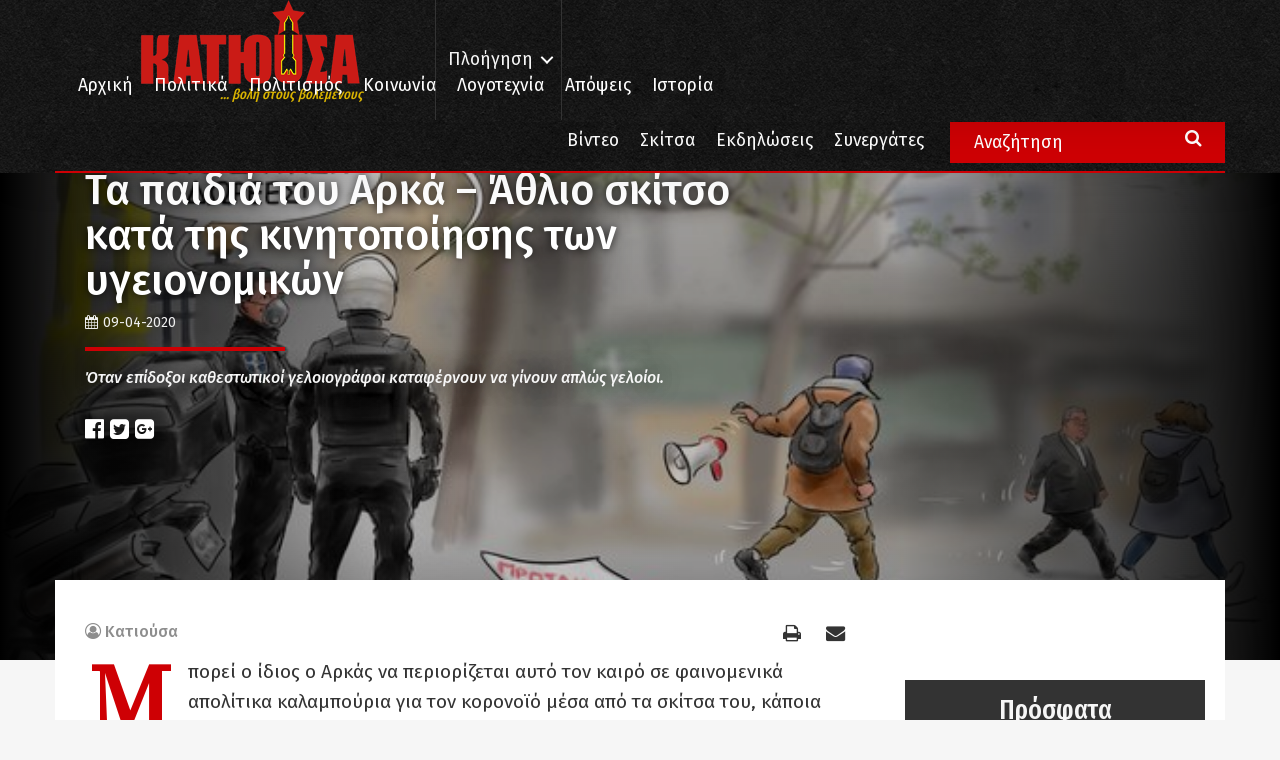

--- FILE ---
content_type: text/html; charset=UTF-8
request_url: https://www.katiousa.gr/skitsa/ta-paidia-tou-arka-athlio-skitso-kata-tis-kinitopoiisis-ton-ygeionomikon/
body_size: 17358
content:
<!DOCTYPE html PUBLIC "-//W3C//DTD XHTML 1.0 Transitional//EN" "http://www.w3.org/TR/xhtml1/DTD/xhtml1-transitional.dtd">
<html xmlns="http://www.w3.org/1999/xhtml">
<head>
    <meta http-equiv="Content-Type" content="text/html; charset=utf-8" />
    <meta name="viewport" content="width=device-width, initial-scale=1.0, user-scalable=no">


    <meta name='robots' content='index, follow, max-image-preview:large, max-snippet:-1, max-video-preview:-1' />

	<!-- This site is optimized with the Yoast SEO plugin v18.6 - https://yoast.com/wordpress/plugins/seo/ -->
	<title>Τα παιδιά του Αρκά - Άθλιο σκίτσο κατά της κινητοποίησης των υγειονομικών - Κατιούσα</title>
	<link rel="canonical" href="https://www.katiousa.gr/skitsa/ta-paidia-tou-arka-athlio-skitso-kata-tis-kinitopoiisis-ton-ygeionomikon/" />
	<meta property="og:locale" content="el_GR" />
	<meta property="og:type" content="article" />
	<meta property="og:title" content="Τα παιδιά του Αρκά - Άθλιο σκίτσο κατά της κινητοποίησης των υγειονομικών - Κατιούσα" />
	<meta property="og:description" content="Όταν επίδοξοι καθεστωτικοί γελοιογράφοι καταφέρνουν να γίνουν απλώς γελοίοι." />
	<meta property="og:url" content="https://www.katiousa.gr/skitsa/ta-paidia-tou-arka-athlio-skitso-kata-tis-kinitopoiisis-ton-ygeionomikon/" />
	<meta property="og:site_name" content="Κατιούσα" />
	<meta property="article:published_time" content="2020-04-09T11:05:56+00:00" />
	<meta property="og:image" content="https://www.katiousa.gr/wp-content/uploads/2020/04/Παπ.jpg" />
	<meta property="og:image:width" content="680" />
	<meta property="og:image:height" content="486" />
	<meta property="og:image:type" content="image/jpeg" />
	<meta name="twitter:card" content="summary" />
	<meta name="twitter:label1" content="Συντάχθηκε από" />
	<meta name="twitter:data1" content="Κατιούσα" />
	<script type="application/ld+json" class="yoast-schema-graph">{"@context":"https://schema.org","@graph":[{"@type":"WebSite","@id":"https://www.katiousa.gr/#website","url":"https://www.katiousa.gr/","name":"Κατιούσα","description":"...βολή στους βολεμένους","potentialAction":[{"@type":"SearchAction","target":{"@type":"EntryPoint","urlTemplate":"https://www.katiousa.gr/?s={search_term_string}"},"query-input":"required name=search_term_string"}],"inLanguage":"el"},{"@type":"ImageObject","@id":"https://www.katiousa.gr/skitsa/ta-paidia-tou-arka-athlio-skitso-kata-tis-kinitopoiisis-ton-ygeionomikon/#primaryimage","inLanguage":"el","url":"https://www.katiousa.gr/wp-content/uploads/2020/04/Παπ.jpg","contentUrl":"https://www.katiousa.gr/wp-content/uploads/2020/04/Παπ.jpg","width":680,"height":486},{"@type":"WebPage","@id":"https://www.katiousa.gr/skitsa/ta-paidia-tou-arka-athlio-skitso-kata-tis-kinitopoiisis-ton-ygeionomikon/#webpage","url":"https://www.katiousa.gr/skitsa/ta-paidia-tou-arka-athlio-skitso-kata-tis-kinitopoiisis-ton-ygeionomikon/","name":"Τα παιδιά του Αρκά - Άθλιο σκίτσο κατά της κινητοποίησης των υγειονομικών - Κατιούσα","isPartOf":{"@id":"https://www.katiousa.gr/#website"},"primaryImageOfPage":{"@id":"https://www.katiousa.gr/skitsa/ta-paidia-tou-arka-athlio-skitso-kata-tis-kinitopoiisis-ton-ygeionomikon/#primaryimage"},"datePublished":"2020-04-09T11:05:56+00:00","dateModified":"2020-04-09T11:05:56+00:00","author":{"@id":"https://www.katiousa.gr/#/schema/person/2cce2d18697f39fbc0dd7c6738f7977c"},"breadcrumb":{"@id":"https://www.katiousa.gr/skitsa/ta-paidia-tou-arka-athlio-skitso-kata-tis-kinitopoiisis-ton-ygeionomikon/#breadcrumb"},"inLanguage":"el","potentialAction":[{"@type":"ReadAction","target":["https://www.katiousa.gr/skitsa/ta-paidia-tou-arka-athlio-skitso-kata-tis-kinitopoiisis-ton-ygeionomikon/"]}]},{"@type":"BreadcrumbList","@id":"https://www.katiousa.gr/skitsa/ta-paidia-tou-arka-athlio-skitso-kata-tis-kinitopoiisis-ton-ygeionomikon/#breadcrumb","itemListElement":[{"@type":"ListItem","position":1,"name":"Home","item":"https://www.katiousa.gr/"},{"@type":"ListItem","position":2,"name":"Τα παιδιά του Αρκά &#8211; Άθλιο σκίτσο κατά της κινητοποίησης των υγειονομικών"}]},{"@type":"Person","@id":"https://www.katiousa.gr/#/schema/person/2cce2d18697f39fbc0dd7c6738f7977c","name":"Κατιούσα","image":{"@type":"ImageObject","@id":"https://www.katiousa.gr/#personlogo","inLanguage":"el","url":"https://secure.gravatar.com/avatar/a4f9446788bc605c386fd18820e4cf72?s=96&d=mm&r=g","contentUrl":"https://secure.gravatar.com/avatar/a4f9446788bc605c386fd18820e4cf72?s=96&d=mm&r=g","caption":"Κατιούσα"},"description":"...βολή στους βολεμένους","url":"https://www.katiousa.gr/author/katiousa/"}]}</script>
	<!-- / Yoast SEO plugin. -->


<link rel='dns-prefetch' href='//fonts.googleapis.com' />
<link rel='dns-prefetch' href='//maxcdn.bootstrapcdn.com' />
<link rel='dns-prefetch' href='//s.w.org' />
<link rel="alternate" type="application/rss+xml" title="Ροή RSS &raquo; Κατιούσα" href="https://www.katiousa.gr/feed/" />
<link rel="alternate" type="application/rss+xml" title="Ροή Σχολίων &raquo; Κατιούσα" href="https://www.katiousa.gr/comments/feed/" />
<link rel="alternate" type="application/rss+xml" title="Ροή Σχολίων Τα παιδιά του Αρκά &#8211; Άθλιο σκίτσο κατά της κινητοποίησης των υγειονομικών &raquo; Κατιούσα" href="https://www.katiousa.gr/skitsa/ta-paidia-tou-arka-athlio-skitso-kata-tis-kinitopoiisis-ton-ygeionomikon/feed/" />
<script type="text/javascript">
window._wpemojiSettings = {"baseUrl":"https:\/\/s.w.org\/images\/core\/emoji\/13.1.0\/72x72\/","ext":".png","svgUrl":"https:\/\/s.w.org\/images\/core\/emoji\/13.1.0\/svg\/","svgExt":".svg","source":{"concatemoji":"https:\/\/www.katiousa.gr\/wp-includes\/js\/wp-emoji-release.min.js?ver=5.9.12"}};
/*! This file is auto-generated */
!function(e,a,t){var n,r,o,i=a.createElement("canvas"),p=i.getContext&&i.getContext("2d");function s(e,t){var a=String.fromCharCode;p.clearRect(0,0,i.width,i.height),p.fillText(a.apply(this,e),0,0);e=i.toDataURL();return p.clearRect(0,0,i.width,i.height),p.fillText(a.apply(this,t),0,0),e===i.toDataURL()}function c(e){var t=a.createElement("script");t.src=e,t.defer=t.type="text/javascript",a.getElementsByTagName("head")[0].appendChild(t)}for(o=Array("flag","emoji"),t.supports={everything:!0,everythingExceptFlag:!0},r=0;r<o.length;r++)t.supports[o[r]]=function(e){if(!p||!p.fillText)return!1;switch(p.textBaseline="top",p.font="600 32px Arial",e){case"flag":return s([127987,65039,8205,9895,65039],[127987,65039,8203,9895,65039])?!1:!s([55356,56826,55356,56819],[55356,56826,8203,55356,56819])&&!s([55356,57332,56128,56423,56128,56418,56128,56421,56128,56430,56128,56423,56128,56447],[55356,57332,8203,56128,56423,8203,56128,56418,8203,56128,56421,8203,56128,56430,8203,56128,56423,8203,56128,56447]);case"emoji":return!s([10084,65039,8205,55357,56613],[10084,65039,8203,55357,56613])}return!1}(o[r]),t.supports.everything=t.supports.everything&&t.supports[o[r]],"flag"!==o[r]&&(t.supports.everythingExceptFlag=t.supports.everythingExceptFlag&&t.supports[o[r]]);t.supports.everythingExceptFlag=t.supports.everythingExceptFlag&&!t.supports.flag,t.DOMReady=!1,t.readyCallback=function(){t.DOMReady=!0},t.supports.everything||(n=function(){t.readyCallback()},a.addEventListener?(a.addEventListener("DOMContentLoaded",n,!1),e.addEventListener("load",n,!1)):(e.attachEvent("onload",n),a.attachEvent("onreadystatechange",function(){"complete"===a.readyState&&t.readyCallback()})),(n=t.source||{}).concatemoji?c(n.concatemoji):n.wpemoji&&n.twemoji&&(c(n.twemoji),c(n.wpemoji)))}(window,document,window._wpemojiSettings);
</script>
<style type="text/css">
img.wp-smiley,
img.emoji {
	display: inline !important;
	border: none !important;
	box-shadow: none !important;
	height: 1em !important;
	width: 1em !important;
	margin: 0 0.07em !important;
	vertical-align: -0.1em !important;
	background: none !important;
	padding: 0 !important;
}
</style>
	<link rel='stylesheet' id='amw-galleria-style-css'  href='https://www.katiousa.gr/wp-content/plugins/galleria/galleria/themes/amw-classic-light/galleria.amw-classic-light.css?ver=1.0.3' type='text/css' media='all' />
<link rel='stylesheet' id='wp-block-library-css'  href='https://www.katiousa.gr/wp-includes/css/dist/block-library/style.min.css?ver=5.9.12' type='text/css' media='all' />
<style id='global-styles-inline-css' type='text/css'>
body{--wp--preset--color--black: #000000;--wp--preset--color--cyan-bluish-gray: #abb8c3;--wp--preset--color--white: #ffffff;--wp--preset--color--pale-pink: #f78da7;--wp--preset--color--vivid-red: #cf2e2e;--wp--preset--color--luminous-vivid-orange: #ff6900;--wp--preset--color--luminous-vivid-amber: #fcb900;--wp--preset--color--light-green-cyan: #7bdcb5;--wp--preset--color--vivid-green-cyan: #00d084;--wp--preset--color--pale-cyan-blue: #8ed1fc;--wp--preset--color--vivid-cyan-blue: #0693e3;--wp--preset--color--vivid-purple: #9b51e0;--wp--preset--gradient--vivid-cyan-blue-to-vivid-purple: linear-gradient(135deg,rgba(6,147,227,1) 0%,rgb(155,81,224) 100%);--wp--preset--gradient--light-green-cyan-to-vivid-green-cyan: linear-gradient(135deg,rgb(122,220,180) 0%,rgb(0,208,130) 100%);--wp--preset--gradient--luminous-vivid-amber-to-luminous-vivid-orange: linear-gradient(135deg,rgba(252,185,0,1) 0%,rgba(255,105,0,1) 100%);--wp--preset--gradient--luminous-vivid-orange-to-vivid-red: linear-gradient(135deg,rgba(255,105,0,1) 0%,rgb(207,46,46) 100%);--wp--preset--gradient--very-light-gray-to-cyan-bluish-gray: linear-gradient(135deg,rgb(238,238,238) 0%,rgb(169,184,195) 100%);--wp--preset--gradient--cool-to-warm-spectrum: linear-gradient(135deg,rgb(74,234,220) 0%,rgb(151,120,209) 20%,rgb(207,42,186) 40%,rgb(238,44,130) 60%,rgb(251,105,98) 80%,rgb(254,248,76) 100%);--wp--preset--gradient--blush-light-purple: linear-gradient(135deg,rgb(255,206,236) 0%,rgb(152,150,240) 100%);--wp--preset--gradient--blush-bordeaux: linear-gradient(135deg,rgb(254,205,165) 0%,rgb(254,45,45) 50%,rgb(107,0,62) 100%);--wp--preset--gradient--luminous-dusk: linear-gradient(135deg,rgb(255,203,112) 0%,rgb(199,81,192) 50%,rgb(65,88,208) 100%);--wp--preset--gradient--pale-ocean: linear-gradient(135deg,rgb(255,245,203) 0%,rgb(182,227,212) 50%,rgb(51,167,181) 100%);--wp--preset--gradient--electric-grass: linear-gradient(135deg,rgb(202,248,128) 0%,rgb(113,206,126) 100%);--wp--preset--gradient--midnight: linear-gradient(135deg,rgb(2,3,129) 0%,rgb(40,116,252) 100%);--wp--preset--duotone--dark-grayscale: url('#wp-duotone-dark-grayscale');--wp--preset--duotone--grayscale: url('#wp-duotone-grayscale');--wp--preset--duotone--purple-yellow: url('#wp-duotone-purple-yellow');--wp--preset--duotone--blue-red: url('#wp-duotone-blue-red');--wp--preset--duotone--midnight: url('#wp-duotone-midnight');--wp--preset--duotone--magenta-yellow: url('#wp-duotone-magenta-yellow');--wp--preset--duotone--purple-green: url('#wp-duotone-purple-green');--wp--preset--duotone--blue-orange: url('#wp-duotone-blue-orange');--wp--preset--font-size--small: 13px;--wp--preset--font-size--medium: 20px;--wp--preset--font-size--large: 36px;--wp--preset--font-size--x-large: 42px;}.has-black-color{color: var(--wp--preset--color--black) !important;}.has-cyan-bluish-gray-color{color: var(--wp--preset--color--cyan-bluish-gray) !important;}.has-white-color{color: var(--wp--preset--color--white) !important;}.has-pale-pink-color{color: var(--wp--preset--color--pale-pink) !important;}.has-vivid-red-color{color: var(--wp--preset--color--vivid-red) !important;}.has-luminous-vivid-orange-color{color: var(--wp--preset--color--luminous-vivid-orange) !important;}.has-luminous-vivid-amber-color{color: var(--wp--preset--color--luminous-vivid-amber) !important;}.has-light-green-cyan-color{color: var(--wp--preset--color--light-green-cyan) !important;}.has-vivid-green-cyan-color{color: var(--wp--preset--color--vivid-green-cyan) !important;}.has-pale-cyan-blue-color{color: var(--wp--preset--color--pale-cyan-blue) !important;}.has-vivid-cyan-blue-color{color: var(--wp--preset--color--vivid-cyan-blue) !important;}.has-vivid-purple-color{color: var(--wp--preset--color--vivid-purple) !important;}.has-black-background-color{background-color: var(--wp--preset--color--black) !important;}.has-cyan-bluish-gray-background-color{background-color: var(--wp--preset--color--cyan-bluish-gray) !important;}.has-white-background-color{background-color: var(--wp--preset--color--white) !important;}.has-pale-pink-background-color{background-color: var(--wp--preset--color--pale-pink) !important;}.has-vivid-red-background-color{background-color: var(--wp--preset--color--vivid-red) !important;}.has-luminous-vivid-orange-background-color{background-color: var(--wp--preset--color--luminous-vivid-orange) !important;}.has-luminous-vivid-amber-background-color{background-color: var(--wp--preset--color--luminous-vivid-amber) !important;}.has-light-green-cyan-background-color{background-color: var(--wp--preset--color--light-green-cyan) !important;}.has-vivid-green-cyan-background-color{background-color: var(--wp--preset--color--vivid-green-cyan) !important;}.has-pale-cyan-blue-background-color{background-color: var(--wp--preset--color--pale-cyan-blue) !important;}.has-vivid-cyan-blue-background-color{background-color: var(--wp--preset--color--vivid-cyan-blue) !important;}.has-vivid-purple-background-color{background-color: var(--wp--preset--color--vivid-purple) !important;}.has-black-border-color{border-color: var(--wp--preset--color--black) !important;}.has-cyan-bluish-gray-border-color{border-color: var(--wp--preset--color--cyan-bluish-gray) !important;}.has-white-border-color{border-color: var(--wp--preset--color--white) !important;}.has-pale-pink-border-color{border-color: var(--wp--preset--color--pale-pink) !important;}.has-vivid-red-border-color{border-color: var(--wp--preset--color--vivid-red) !important;}.has-luminous-vivid-orange-border-color{border-color: var(--wp--preset--color--luminous-vivid-orange) !important;}.has-luminous-vivid-amber-border-color{border-color: var(--wp--preset--color--luminous-vivid-amber) !important;}.has-light-green-cyan-border-color{border-color: var(--wp--preset--color--light-green-cyan) !important;}.has-vivid-green-cyan-border-color{border-color: var(--wp--preset--color--vivid-green-cyan) !important;}.has-pale-cyan-blue-border-color{border-color: var(--wp--preset--color--pale-cyan-blue) !important;}.has-vivid-cyan-blue-border-color{border-color: var(--wp--preset--color--vivid-cyan-blue) !important;}.has-vivid-purple-border-color{border-color: var(--wp--preset--color--vivid-purple) !important;}.has-vivid-cyan-blue-to-vivid-purple-gradient-background{background: var(--wp--preset--gradient--vivid-cyan-blue-to-vivid-purple) !important;}.has-light-green-cyan-to-vivid-green-cyan-gradient-background{background: var(--wp--preset--gradient--light-green-cyan-to-vivid-green-cyan) !important;}.has-luminous-vivid-amber-to-luminous-vivid-orange-gradient-background{background: var(--wp--preset--gradient--luminous-vivid-amber-to-luminous-vivid-orange) !important;}.has-luminous-vivid-orange-to-vivid-red-gradient-background{background: var(--wp--preset--gradient--luminous-vivid-orange-to-vivid-red) !important;}.has-very-light-gray-to-cyan-bluish-gray-gradient-background{background: var(--wp--preset--gradient--very-light-gray-to-cyan-bluish-gray) !important;}.has-cool-to-warm-spectrum-gradient-background{background: var(--wp--preset--gradient--cool-to-warm-spectrum) !important;}.has-blush-light-purple-gradient-background{background: var(--wp--preset--gradient--blush-light-purple) !important;}.has-blush-bordeaux-gradient-background{background: var(--wp--preset--gradient--blush-bordeaux) !important;}.has-luminous-dusk-gradient-background{background: var(--wp--preset--gradient--luminous-dusk) !important;}.has-pale-ocean-gradient-background{background: var(--wp--preset--gradient--pale-ocean) !important;}.has-electric-grass-gradient-background{background: var(--wp--preset--gradient--electric-grass) !important;}.has-midnight-gradient-background{background: var(--wp--preset--gradient--midnight) !important;}.has-small-font-size{font-size: var(--wp--preset--font-size--small) !important;}.has-medium-font-size{font-size: var(--wp--preset--font-size--medium) !important;}.has-large-font-size{font-size: var(--wp--preset--font-size--large) !important;}.has-x-large-font-size{font-size: var(--wp--preset--font-size--x-large) !important;}
</style>
<link rel='stylesheet' id='better-recent-comments-css'  href='https://www.katiousa.gr/wp-content/plugins/katiousa-recent-comments/assets/css/better-recent-comments.min.css?ver=5.9.12' type='text/css' media='all' />
<link rel='stylesheet' id='wordpress-popular-posts-css-css'  href='https://www.katiousa.gr/wp-content/plugins/wordpress-popular-posts/assets/css/wpp.css?ver=5.5.1' type='text/css' media='all' />
<link rel='stylesheet' id='katiousa-bootstrap-css'  href='https://www.katiousa.gr/wp-content/themes/katiousa_theme/css/bootstrap.min.css?ver=02' type='text/css' media='all' />
<link rel='stylesheet' id='katiousa-fonts-css'  href='https://fonts.googleapis.com/css?family=Fira+Sans%3A400%2C500%2C500i%2C700%2C700i%7CGFS+Didot%7CFira+Sans+Extra+Condensed%3A400%2C500%2C700&#038;ver=5.9.12' type='text/css' media='all' />
<link rel='stylesheet' id='katiousa-fontawesome-css'  href='https://maxcdn.bootstrapcdn.com/font-awesome/4.7.0/css/font-awesome.min.css?ver=5.9.12' type='text/css' media='all' />
<link rel='stylesheet' id='katiousa-slick-css'  href='https://www.katiousa.gr/wp-content/themes/katiousa_theme/css/slick.css?ver=5.9.12' type='text/css' media='all' />
<link rel='stylesheet' id='katiousa-slick-theme-css'  href='https://www.katiousa.gr/wp-content/themes/katiousa_theme/css/slick-theme.css?ver=5.9.12' type='text/css' media='all' />
<link rel='stylesheet' id='katiousa-style-css'  href='https://www.katiousa.gr/wp-content/themes/katiousa_theme/css/style.css?ver=02' type='text/css' media='all' />
<link rel='stylesheet' id='katiousa-menu-css'  href='https://www.katiousa.gr/wp-content/themes/katiousa_theme/css/menu.css?ver=02' type='text/css' media='all' />
<script type='text/javascript' src='https://www.katiousa.gr/wp-includes/js/jquery/jquery.min.js?ver=3.6.0' id='jquery-core-js'></script>
<script type='text/javascript' src='https://www.katiousa.gr/wp-includes/js/jquery/jquery-migrate.min.js?ver=3.3.2' id='jquery-migrate-js'></script>
<script type='text/javascript' src='https://www.katiousa.gr/wp-content/plugins/galleria/galleria/galleria-1.2.9.min.js?ver=1.2.9' id='amw-galleria-js'></script>
<script type='text/javascript' src='https://www.katiousa.gr/wp-content/plugins/galleria/galleria/themes/amw-classic-light/galleria.amw-classic-light.js?ver=1.0.3' id='amw-galleria-theme-js'></script>
<script type='application/json' id='wpp-json'>
{"sampling_active":0,"sampling_rate":100,"ajax_url":"https:\/\/www.katiousa.gr\/wp-json\/wordpress-popular-posts\/v1\/popular-posts","api_url":"https:\/\/www.katiousa.gr\/wp-json\/wordpress-popular-posts","ID":135339,"token":"8e3adbf541","lang":0,"debug":1}
</script>
<script type='text/javascript' src='https://www.katiousa.gr/wp-content/plugins/wordpress-popular-posts/assets/js/wpp.min.js?ver=5.5.1' id='wpp-js-js'></script>
<script type='text/javascript' src='https://www.katiousa.gr/wp-content/themes/katiousa_theme/js/modernizr.js' id='katiousa-modernizr-js'></script>
<link rel="https://api.w.org/" href="https://www.katiousa.gr/wp-json/" /><link rel="alternate" type="application/json" href="https://www.katiousa.gr/wp-json/wp/v2/posts/135339" /><link rel="EditURI" type="application/rsd+xml" title="RSD" href="https://www.katiousa.gr/xmlrpc.php?rsd" />
<link rel="wlwmanifest" type="application/wlwmanifest+xml" href="https://www.katiousa.gr/wp-includes/wlwmanifest.xml" /> 
<meta name="generator" content="WordPress 5.9.12" />
<link rel='shortlink' href='https://www.katiousa.gr/?p=135339' />
<link rel="alternate" type="application/json+oembed" href="https://www.katiousa.gr/wp-json/oembed/1.0/embed?url=https%3A%2F%2Fwww.katiousa.gr%2Fskitsa%2Fta-paidia-tou-arka-athlio-skitso-kata-tis-kinitopoiisis-ton-ygeionomikon%2F" />
<link rel="alternate" type="text/xml+oembed" href="https://www.katiousa.gr/wp-json/oembed/1.0/embed?url=https%3A%2F%2Fwww.katiousa.gr%2Fskitsa%2Fta-paidia-tou-arka-athlio-skitso-kata-tis-kinitopoiisis-ton-ygeionomikon%2F&#038;format=xml" />
            <style id="wpp-loading-animation-styles">@-webkit-keyframes bgslide{from{background-position-x:0}to{background-position-x:-200%}}@keyframes bgslide{from{background-position-x:0}to{background-position-x:-200%}}.wpp-widget-placeholder,.wpp-widget-block-placeholder{margin:0 auto;width:60px;height:3px;background:#dd3737;background:linear-gradient(90deg,#dd3737 0%,#571313 10%,#dd3737 100%);background-size:200% auto;border-radius:3px;-webkit-animation:bgslide 1s infinite linear;animation:bgslide 1s infinite linear}</style>
            
    <script>
    // JavaScript Document<script type='text/javascript'>

    var googletag = googletag || {};

    googletag.cmd = googletag.cmd || [];

    (function() {

    var gads = document.createElement('script');

    gads.async = true;

    gads.type = 'text/javascript';

    var useSSL = 'https:' == document.location.protocol;

    gads.src = (useSSL ? 'https:' : 'http:') +

    '//www.googletagservices.com/tag/js/gpt.js';

    var node = document.getElementsByTagName('script')[0];

    node.parentNode.insertBefore(gads, node);

    })();

    </script>

    <script>

    var targetCriteria = "ros,skitsa,ta-paidia-tou-arka-athlio-skitso-kata-ti";

    console.log(targetCriteria);

    googletag.cmd.push(function() {

      googletag.defineSlot('/21703121943/katiousa_300x250A', [[300,250],[300,600]], 'banner_300x250A').addService(googletag.pubads());
      googletag.defineSlot('/21703121943/katiousa_300x250B', [[300,250],[300,600]], 'banner_300x250B').addService(googletag.pubads());
      googletag.defineSlot('/21703121943/katiousa_300x250C', [[300,250],[300,600]], 'banner_300x250C').addService(googletag.pubads());
      googletag.defineSlot('/21703121943/katiousa_728x90A', [[728, 90]], 'banner_728x90Α').addService(googletag.pubads()); 
      googletag.defineSlot('/21703121943/katiousa_billboard', [[970,80],[970,90]], 'banner_billboard').addService(googletag.pubads());

    	// THE TARGET CRITERIA ARRAY
    	googletag.pubads().setTargeting("page", targetCriteria );
    	googletag.pubads().collapseEmptyDivs();
    	googletag.enableServices();

    	googletag.pubads().addEventListener('slotRenderEnded', function(event) {
    		// if(event.slot.getName() === '/18287256/gisland_skin'){
    		// 	if (!event.isEmpty ){
    		// 		var bodyTag = document.body;
    		// 		bodyTag.setAttribute( 'class', bodyTag.className +  ' has-skin' );
    		// 		var skinDiv = document.getElementById('skin_container');
    		// 		skinDiv.style.marginLeft = '-'+(event.size[0]*0.5)+'px';
    		// 	}
    		// }
    	});

    });


    </script>


    <link rel="apple-touch-icon" sizes="57x57" href="https://www.katiousa.gr/wp-content/themes/katiousa_theme/favicon/apple-icon-57x57.png">
    <link rel="apple-touch-icon" sizes="60x60" href="https://www.katiousa.gr/wp-content/themes/katiousa_theme/favicon/apple-icon-60x60.png">
    <link rel="apple-touch-icon" sizes="72x72" href="https://www.katiousa.gr/wp-content/themes/katiousa_theme/favicon/apple-icon-72x72.png">
    <link rel="apple-touch-icon" sizes="76x76" href="https://www.katiousa.gr/wp-content/themes/katiousa_theme/favicon/apple-icon-76x76.png">
    <link rel="apple-touch-icon" sizes="114x114" href="https://www.katiousa.gr/wp-content/themes/katiousa_theme/favicon/apple-icon-114x114.png">
    <link rel="apple-touch-icon" sizes="120x120" href="https://www.katiousa.gr/wp-content/themes/katiousa_theme/favicon/apple-icon-120x120.png">
    <link rel="apple-touch-icon" sizes="144x144" href="https://www.katiousa.gr/wp-content/themes/katiousa_theme/favicon/apple-icon-144x144.png">
    <link rel="apple-touch-icon" sizes="152x152" href="https://www.katiousa.gr/wp-content/themes/katiousa_theme/favicon/apple-icon-152x152.png">
    <link rel="apple-touch-icon" sizes="180x180" href="https://www.katiousa.gr/wp-content/themes/katiousa_theme/favicon/apple-icon-180x180.png">
    <link rel="icon" type="image/png" sizes="192x192"  href="https://www.katiousa.gr/wp-content/themes/katiousa_theme/favicon/android-icon-192x192.png">
    <link rel="icon" type="image/png" sizes="32x32" href="https://www.katiousa.gr/wp-content/themes/katiousa_theme/favicon/favicon-32x32.png">
    <link rel="icon" type="image/png" sizes="96x96" href="https://www.katiousa.gr/wp-content/themes/katiousa_theme/favicon/favicon-96x96.png">
    <link rel="icon" type="image/png" sizes="16x16" href="https://www.katiousa.gr/wp-content/themes/katiousa_theme/favicon/favicon-16x16.png">
    <link rel="manifest" href="https://www.katiousa.gr/wp-content/themes/katiousa_theme/favicon/manifest.json">
    <meta name="msapplication-TileColor" content="#121212">
    <meta name="msapplication-TileImage" content="https://www.katiousa.gr/wp-content/themes/katiousa_theme/favicon/ms-icon-144x144.png">
    <meta name="theme-color" content="#121212">

</head>

<body class="post-template-default single single-post postid-135339 single-format-standard wp-custom-logo">

<script>
    (function(i,s,o,g,r,a,m){i['GoogleAnalyticsObject']=r;i[r]=i[r]||function(){
            (i[r].q=i[r].q||[]).push(arguments)},i[r].l=1*new Date();a=s.createElement(o),
        m=s.getElementsByTagName(o)[0];a.async=1;a.src=g;m.parentNode.insertBefore(a,m)
    })(window,document,'script','https://www.google-analytics.com/analytics.js','ga');

    ga('create', 'UA-98638816-1', 'auto');
    ga('send', 'pageview');

</script>
<div id="fb-root"></div>
<script>(function(d, s, id) {
  var js, fjs = d.getElementsByTagName(s)[0];
  if (d.getElementById(id)) return;
  js = d.createElement(s); js.id = id;
  js.src = 'https://connect.facebook.net/en_US/sdk.js#xfbml=1&version=v2.11&appId=537279286631663';
  fjs.parentNode.insertBefore(js, fjs);
}(document, 'script', 'facebook-jssdk'));</script>


<!-------	HEADER	---------->
<header id="header">

    <div class="steady-header">
        <div class="container">
            <div id="logo" class="header-logo">
                <a href="https://www.katiousa.gr/">
                    <a href="https://www.katiousa.gr/" class="custom-logo-link" rel="home"><img width="225" height="84" src="https://www.katiousa.gr/wp-content/uploads/2017/05/logo2.png" class="custom-logo" alt="Κατιούσα" /></a>                </a>
                <div class="under-logo text-right">
                    ... βολή στους βολεμένους
                </div>
            </div>
            <div class="header-navigation">
                <ul class="main-nav-navigation">
                    <li class="menu-item">
                        <a class="cd-dropdown-trigger" href="#0">Πλοήγηση</a>
                        <a class="cd-dropdown-trigger cd-dropdown-trigger-mobile visible-xs">
                            <i class="fa fa-bars" aria-hidden="true"></i>
                        </a>
                    </li>
                </ul>
            </div>
            <div class="header-menu">
                <div class="visible-lg">
                <div class="menu-header-menu-container"><ul id="menu-header-menu" class="header-menu"><li id="menu-item-2073" class="menu-item menu-item-type-custom menu-item-object-custom menu-item-home menu-item-2073"><a href="https://www.katiousa.gr/">Αρχική</a></li>
<li id="menu-item-1820" class="menu-item menu-item-type-taxonomy menu-item-object-category menu-item-1820"><a href="https://www.katiousa.gr/category/politika/">Πολιτικά</a></li>
<li id="menu-item-1821" class="menu-item menu-item-type-taxonomy menu-item-object-category menu-item-1821"><a href="https://www.katiousa.gr/category/politismos/">Πολιτισμός</a></li>
<li id="menu-item-1818" class="menu-item menu-item-type-taxonomy menu-item-object-category menu-item-1818"><a href="https://www.katiousa.gr/category/koinonia/">Κοινωνία</a></li>
<li id="menu-item-1819" class="menu-item menu-item-type-taxonomy menu-item-object-category menu-item-1819"><a href="https://www.katiousa.gr/category/logotechnia/">Λογοτεχνία</a></li>
<li id="menu-item-2007" class="menu-item menu-item-type-taxonomy menu-item-object-category menu-item-2007"><a href="https://www.katiousa.gr/category/apopseis/">Απόψεις</a></li>
<li id="menu-item-1817" class="menu-item menu-item-type-taxonomy menu-item-object-category menu-item-1817"><a href="https://www.katiousa.gr/category/istoria/">Ιστορία</a></li>
</ul></div>                </div>
            </div>
        </div>
    </div>
    <div class="collapsible-header">
        <div class="container">
            <div class="extra-menu-wrapper">
                <div class="visible-lg">
                    <div class="menu-extra-menu-container"><ul id="menu-extra-menu" class="extra-menu"><li id="menu-item-2246" class="menu-item menu-item-type-taxonomy menu-item-object-section menu-item-2246"><a href="https://www.katiousa.gr/section/video/">Βίντεο</a></li>
<li id="menu-item-1914" class="menu-item menu-item-type-taxonomy menu-item-object-category current-post-ancestor current-menu-parent current-post-parent menu-item-1914"><a href="https://www.katiousa.gr/category/skitsa/">Σκίτσα</a></li>
<li id="menu-item-1913" class="menu-item menu-item-type-taxonomy menu-item-object-category menu-item-1913"><a href="https://www.katiousa.gr/category/ekdiloseis/">Εκδηλώσεις</a></li>
<li id="menu-item-1868" class="menu-item menu-item-type-post_type menu-item-object-page menu-item-1868"><a href="https://www.katiousa.gr/synergates/">Συνεργάτες</a></li>
</ul></div>
            </div>
            </div>
            <div class="main-search-form visible-lg">
                <form role="search" method="get" id="searchform" class="main-search searchform" action="https://www.katiousa.gr">
                    <input name="s" class="main-search-input" type="search" value="Αναζήτηση" onfocus="this.select()" />
                    <i class="fa fa-search" aria-hidden="true"></i>
                </form>
            </div>

        </div>
    </div>
</header>


<!-- SECTION ARTICLE -->
<section class="section section-article category-skitsa">
    <div class="container-fluid">
        <div class="row">
            <article itemscope itemtype="http://schema.org/Article" class="the-article with-featured">
    <div class="article-media">
        <div class="article-image">
            <img width="640" height="457" src="https://www.katiousa.gr/wp-content/uploads/2020/04/Παπ.jpg" class="attachment-large size-large wp-post-image" alt="" itemprop="photo" srcset="https://www.katiousa.gr/wp-content/uploads/2020/04/Παπ.jpg 680w, https://www.katiousa.gr/wp-content/uploads/2020/04/Παπ-300x214.jpg 300w" sizes="(max-width: 640px) 100vw, 640px" />        </div>
    </div>
    <div class="article-body">
        <div class="article-header container">
            <div class="breadcrumbs" typeof="BreadcrumbList" vocab="http://schema.org/">
                <!-- Breadcrumb NavXT 7.0.2 -->
<span property="itemListElement" typeof="ListItem"><a property="item" typeof="WebPage" title="Go to Κατιούσα." href="https://www.katiousa.gr" class="home"><span property="name">Αρχική</span></a><meta property="position" content="1"></span>/<span property="itemListElement" typeof="ListItem"><a property="item" typeof="WebPage" title="Go to the Σκίτσα category archives." href="https://www.katiousa.gr/category/skitsa/" class="taxonomy category"><span property="name">Σκίτσα</span></a><meta property="position" content="2"></span>/<span property="itemListElement" typeof="ListItem"><span property="name">Τα παιδιά του Αρκά &#8211; Άθλιο σκίτσο κατά της κινητοποίησης των υγειονομικών</span><meta property="position" content="3"></span>            </div>
            <div class="col-md-8 clearfix">
                <div class="article-title" itemprop="name">
                    <h1>Τα παιδιά του Αρκά &#8211; Άθλιο σκίτσο κατά της κινητοποίησης των υγειονομικών</h1>                </div>
                <div class="article-date">09-04-2020</div>
                <div class="article-excerpt">
                    <p>Όταν επίδοξοι καθεστωτικοί γελοιογράφοι καταφέρνουν να γίνουν απλώς γελοίοι. </p>
                </div>
                <div class="article-social light-text">
    <a href="https://www.facebook.com/sharer/sharer.php?u=https://www.katiousa.gr/skitsa/ta-paidia-tou-arka-athlio-skitso-kata-tis-kinitopoiisis-ton-ygeionomikon/" target="_blank">
        <i class="fa fa-facebook-official" aria-hidden="true"></i>
    </a>
    <a href="https://twitter.com/share?url=https://www.katiousa.gr/skitsa/ta-paidia-tou-arka-athlio-skitso-kata-tis-kinitopoiisis-ton-ygeionomikon/&text=Τα παιδιά του Αρκά &#8211; Άθλιο σκίτσο κατά της κινητοποίησης των υγειονομικών" target="_blank">
        <i class="fa fa-twitter-square" aria-hidden="true"></i>
    </a>
    <a href="https://plus.google.com/share?url=https://www.katiousa.gr/skitsa/ta-paidia-tou-arka-athlio-skitso-kata-tis-kinitopoiisis-ton-ygeionomikon/" target="_blank">
        <i class="fa fa-google-plus-square" aria-hidden="true"></i>
    </a>
</div>
            </div>
        </div>
        <div class="article-wrapper container"> 
            <div class="section-left">
                <div class="article-container">

                    <div class="article-top row">
    <div class="article-author-sm col-sm-6">
        <i class="fa fa-user-circle-o" aria-hidden="true"></i> <a href="https://www.katiousa.gr/author/katiousa/" title="Άρθρα του/της Κατιούσα" rel="author">Κατιούσα</a>    </div>
    <div class="col-sm-6 article-actions text-right">
        <a href="javascript:window.print()">
            <i class="fa fa-print" aria-hidden="true"></i>
        </a>
        <a href="/cdn-cgi/l/email-protection#[base64]" target="_blank">
            <i class="fa fa-envelope" aria-hidden="true"></i>
        </a>
    </div>

</div>

                    <div class="article-content first-letter">
                        <p>Μπορεί ο ίδιος ο Αρκάς να περιορίζεται αυτό τον καιρό σε φαινομενικά απολίτικα καλαμπούρια για τον κορονοϊό μέσα από τα σκίτσα του, κάποια από τα οποία προπαγανδίζουν ανοιχτά την &#8220;ατομική ευθύνη&#8221;, παρουσιάζοντας τον κορονοϊό να καραδοκεί ότι &#8220;δε θα αντέξουν&#8221; οι άνθρωποι και θα ξεχυθούν στην πρώτη λιακάδα, υπάρχουν άξιοι αντικαταστάτες του στην ανοιχτά κυβερνητική προπαγάνδα που αναπληρώνουν το κενό με το παραπάνω.</p>
<p>Η κινητοποίηση των υγειονομικών προχθές δεν πάτησε τον κάλο μόνο σε κυβέρνηση, που αμόλησε την Ομάδα Αλήθειας σε διαδικτυακές επιθέσεις, ούτε στα ΜΜΕ που οργισμένα εμφανίστηκαν να νουθετούν γιατρούς για το ποια είναι τα ενδεδειγμένα μέτρα προστασίας. Αυτό φαίνεται από το γεγονός πως της αφιέρωσε σκίτσο ο Χρήστος Παπανίκος, με το οποίο κατασυκοφαντεί τους υγειονομικούς, αποθεώνοντας παράλληλα την απαράδεκτη αστυνομική παρέμβαση στον Ευαγγελισμό. Στο σκίτσο εικονίζονται άνδρες της ομάδας Δίας, που ενώ οι διαμαρτυρόμενοι αποχωρούν (ρυπαίνοντας το χώρο με πλακάτ, τρικάκια με σφυροδρέπανα, Ριζοσπάστες και ντουντούκες(!), για να προστεθεί μια &#8220;οικολογική&#8221; και ταυτόχρονα ανοιχτά αντικομμουνιστική νότα στη συκοφαντία), κάνουν διάλογο για το πώς πέτυχε η &#8220;ήσυχη διάλυση της συγκέντρωσης&#8221;, ένας εκ των μπάτσων απαντά &#8220;Τους ζήτησα δωρεές&#8221;. Εδώ όχι απλά οι εργαζόμενοι παρουσιάζονται ως φιλοχρήματοι &#8220;ζήτουλες&#8221;, όχι απλά αποσιωπάται ο πραγματικός σκοπός της κινητοποίησης, δηλαδή η στελέχωση της δημόσιας υγείας με επαρκές προσωπικό και ο εξοπλισμός του με όλα τα απαραίτητα μέτρα προστασίας, όπως και η ενίσχυση των ΜΕΘ, αλλά προβάλλεται η εξωφρενική αντίληψη ότι οι υγειονομικοί, που παίζουν τη ζωή τους κορώνα γράμματα θα έπρεπε να κάνουν &#8220;δωρεές&#8221; από το ήδη χαμηλό εισόδημά τους, προφανώς σε λογική &#8220;όλοι μαζί μπορούμε&#8221;.</p>
<p>Καταλαβαίνουμε βέβαια την αγωνία των εικονιζόμενων ένστολων για &#8220;δωρεές&#8221;, αφού αυτή την περίοδο που είναι κλειστά τα περισσότερα καταστήματα και το σύνολο των νυχτερινών κέντρων, οι δουλειές πρέπει να είναι πολύ πεσμένες.</p>
<blockquote class="twitter-tweet" data-width="550" data-dnt="true">
<p lang="und" dir="ltr"><a href="https://t.co/kWnTu4pwvO">pic.twitter.com/kWnTu4pwvO</a></p>
<p>&mdash; Christos Papanikos (@CPapanikos) <a href="https://twitter.com/CPapanikos/status/1247803667010355200?ref_src=twsrc%5Etfw">April 8, 2020</a></p></blockquote>
<p><script data-cfasync="false" src="/cdn-cgi/scripts/5c5dd728/cloudflare-static/email-decode.min.js"></script><script async src="https://platform.twitter.com/widgets.js" charset="utf-8"></script></p>
                    </div>
					
					<div class="banner_wrapper clearfix" style="width: 100%; text-align: center; display:none">
						<div id="banner_728x90Α" class="dfp_unit" style="margin-bottom: 20px">
							<div class="dfp_container"><script type="text/javascript">
								googletag.cmd.push(function() { googletag.display("banner_728x90Α"); });
							</script></div>
						</div>
					</div>


                    
    <div class="article-tags lg-pag">

    
        <a href="https://www.katiousa.gr/tag/koronoios/" class="post-tag">
            <i class="fa fa-tags" aria-hidden="true"></i> Κορονοϊός</a>

    
        <a href="https://www.katiousa.gr/tag/skitso/" class="post-tag">
            <i class="fa fa-tags" aria-hidden="true"></i> Σκίτσο</a>

    
        <a href="https://www.katiousa.gr/tag/christos-papanikos/" class="post-tag">
            <i class="fa fa-tags" aria-hidden="true"></i> Χρήστος Παπανίκος</a>

    
    </div>

                    <div class="article-social-lg light-text sm-pad">
    <a class="fb" href="https://www.facebook.com/sharer/sharer.php?u=https://www.katiousa.gr/skitsa/ta-paidia-tou-arka-athlio-skitso-kata-tis-kinitopoiisis-ton-ygeionomikon/" target="_blank">
        <i class="fa fa-facebook-official" aria-hidden="true"></i> Facebook
    </a>
    <a class="tw" href="https://twitter.com/share?url=https://www.katiousa.gr/skitsa/ta-paidia-tou-arka-athlio-skitso-kata-tis-kinitopoiisis-ton-ygeionomikon/&text=Τα παιδιά του Αρκά &#8211; Άθλιο σκίτσο κατά της κινητοποίησης των υγειονομικών" target="_blank">
        <i class="fa fa-twitter-square" aria-hidden="true"></i> Twitter
    </a>
    <a class="go" href="https://plus.google.com/share?url=https://www.katiousa.gr/skitsa/ta-paidia-tou-arka-athlio-skitso-kata-tis-kinitopoiisis-ton-ygeionomikon/" target="_blank">
        <i class="fa fa-google-plus-square" aria-hidden="true"></i> Google+
    </a>
    <a class="pr" href="javascript:window.print()">
        <i class="fa fa-print" aria-hidden="true"></i> Εκτύπωση
    </a>
    <a class="ma" href="/cdn-cgi/l/email-protection#[base64]" target="_blank">
        <i class="fa fa-envelope" aria-hidden="true"></i> Στείλτε σε φίλο
    </a>
</div>

                    <div class="sm-pad clearfix"></div>

                    <div class="article-author-extended clearfix" itemscope itemtype="http://schema.org/Person">
    <div class="">
        <div class="table-cell">
            <a href="https://www.katiousa.gr/author/katiousa/">
                <img src="https://www.katiousa.gr/wp-content/uploads/userphoto/6.thumbnail.jpg" alt="Κατιούσα" class="author-image img-circle" width="100" height="100" itemprop="photo" />            </a>
        </div>
        <div class="table-cell">
            <h3 class="author-name" itemprop="name">Κατιούσα</h3>
            
                <p>
                    ...βολή στους βολεμένους                </p>
                <a href="https://www.katiousa.gr/author/katiousa/">Διαβάστε περισσότερα</a>

                                    </div>
    </div>
</div>

                    <div class="md-pad clearfix"></div>

                    <div class="article-comments clearfix">
                        <section class="comment-container">
	<div id="respond" class="comment-respond">
		<h3 id="reply-title" class="comment-reply-title">Κάντε ένα σχόλιο: <small><a rel="nofollow" id="cancel-comment-reply-link" href="/skitsa/ta-paidia-tou-arka-athlio-skitso-kata-tis-kinitopoiisis-ton-ygeionomikon/#respond" style="display:none;">Ακύρωση απάντησης</a></small></h3><p class="must-log-in">Για να σχολιάσετε πρέπει να <a href="https://www.katiousa.gr/wp-login.php?redirect_to=https%3A%2F%2Fwww.katiousa.gr%2Fskitsa%2Fta-paidia-tou-arka-athlio-skitso-kata-tis-kinitopoiisis-ton-ygeionomikon%2F">συνδεθείτε</a>.</p>	</div><!-- #respond -->
	</section>                    </div>
                </div>

                
    <div class="list-wrapper related-wrapper col-md-12">
        <div class="list-header related-header">
            <h2 class="related-title">Σχετικά Άρθρα</h2>
        </div>
        <div class="list-content related-content">
            <div class="stapelia-horizontal">
                                    <div class="list-item stapelia-item clearfix">
        <div class="list-container stapelia-container">
            <a href="https://www.katiousa.gr/skitsa/stathis-stavropoulos-o-odigitis-kai-o-rizospastis-ypirksan-megala-scholeia-me-afta-ta-ptychia-taksidepsa-ston-ypoloipo-typo/">
                <div class="list-media stapelia-media">
                    <img width="640" height="485" src="https://www.katiousa.gr/wp-content/uploads/2026/01/stathis-anypakouoi-1024x776.jpg" class="attachment-large size-large wp-post-image" alt="" loading="lazy" srcset="https://www.katiousa.gr/wp-content/uploads/2026/01/stathis-anypakouoi-1024x776.jpg 1024w, https://www.katiousa.gr/wp-content/uploads/2026/01/stathis-anypakouoi-300x227.jpg 300w, https://www.katiousa.gr/wp-content/uploads/2026/01/stathis-anypakouoi-768x582.jpg 768w, https://www.katiousa.gr/wp-content/uploads/2026/01/stathis-anypakouoi-1536x1165.jpg 1536w, https://www.katiousa.gr/wp-content/uploads/2026/01/stathis-anypakouoi-2048x1553.jpg 2048w" sizes="(max-width: 640px) 100vw, 640px" />                </div>
                <div class="list-categories stapelia-categories">
                    <span class="list-category stapelia-category primary-color">ΜΜΕ</span><span class="list-category stapelia-category primary-color">Σκίτσα</span>                </div>
                <div class="list-body stapelia-body col-md-8 col-sm-8 col-xs-10">
                    <div class="list-date stapelia-date">25-01-2026</div>
                    <h3 class="list-title stapelia-title">
                        Στάθης (Σταυρόπουλος): «Ο &#8220;Οδηγητής&#8221; και ο &#8220;Ριζοσπάστης&#8221; υπήρξαν μεγάλα σχολεία. Με αυτά τα &#8220;πτυχία&#8221; ταξίδεψα στον υπόλοιπο Τύπο»                    </h3>
                    <div class="list-excerpt stapelia-excerpt">
                        «Οι Ανυπάκουοι» - Η σάτιρα ως όπλο του λαού είναι μια ταξική υπόθεση, ενάντια στην εκμετάλλευση ανθρώπου από άνθρωπο                    </div>
                </div>
                <div class="list-author stapelia-author">
                    <div class="list-author-media">
    <img src="https://www.katiousa.gr/wp-content/uploads/userphoto/6.thumbnail.jpg" alt="Κατιούσα" class="media-object img-circle" width="56" height="56" /></div>
<div class="list-author-details">
    <h4 class="media-heading">Κατιούσα</h4>
</div>
                </div>
            </a>
        </div>
    </div>
            </div>
            <div class="stapelia-vertical clearfix">
                                    <div class="list-item stapelia-item col-md-6">
        <div class="list-container stapelia-container">
            <a href="https://www.katiousa.gr/politismos/vivlio/nees-kyklofories/oi-anypakouoi-tou-stathi/">
                <div class="list-media stapelia-media">
                    <img width="640" height="408" src="https://www.katiousa.gr/wp-content/uploads/2025/11/stathis-anypakouoi-1024x653.jpg" class="attachment-large size-large wp-post-image" alt="" loading="lazy" srcset="https://www.katiousa.gr/wp-content/uploads/2025/11/stathis-anypakouoi-1024x653.jpg 1024w, https://www.katiousa.gr/wp-content/uploads/2025/11/stathis-anypakouoi-300x191.jpg 300w, https://www.katiousa.gr/wp-content/uploads/2025/11/stathis-anypakouoi-768x489.jpg 768w, https://www.katiousa.gr/wp-content/uploads/2025/11/stathis-anypakouoi.jpg 1078w" sizes="(max-width: 640px) 100vw, 640px" />                </div>
                <div class="list-body stapelia-body">
                    <p class="list-date stapelia-date">20-11-2025</p>
                    <h3 class="list-title stapelia-title">&#8220;Οι ανυπάκουοι&#8221; του Στάθη</h3>
                    <div class="list-categories stapelia-categories">
                        <span class="list-category stapelia-category primary-color">Νέες Κυκλοφορίες</span><span class="list-category stapelia-category primary-color">Σκίτσα</span>                    </div>
                    <div class="list-excerpt stapelia-excerpt">
                        Μια συλλογή γελοιογραφιών για την πολιτική επικαιρότητα, πρόσωπα και καταστάσεις, με την υπογραφή του γνωστού σκιτσογράφου «Στάθη» (Στάθης Σταυρόπουλος). Ένα δείγμα πολιτικής κριτικής μέσα από την τέχνη της γελοιογραφίας στον Τύπο - Από την...                    </div>
                    <div class="list-author list-table-cells stapelia-author">
                        <div class="list-author-media">
    <img src="https://www.katiousa.gr/wp-content/uploads/userphoto/6.thumbnail.jpg" alt="Κατιούσα" class="media-object img-circle" width="56" height="56" /></div>
<div class="list-author-details">
    <h4 class="media-heading">Κατιούσα</h4>
</div>
                    </div>
                </div>
            </a>
        </div>
    </div>
                                    <div class="list-item stapelia-item col-md-6">
        <div class="list-container stapelia-container">
            <a href="https://www.katiousa.gr/skitsa/asynoroi-kai-diachronikoi-oi-kyr-pantelides/">
                <div class="list-media stapelia-media">
                    <img width="640" height="458" src="https://www.katiousa.gr/wp-content/uploads/2025/07/kyr-pantelis-1024x732.jpg" class="attachment-large size-large wp-post-image" alt="" loading="lazy" srcset="https://www.katiousa.gr/wp-content/uploads/2025/07/kyr-pantelis-1024x732.jpg 1024w, https://www.katiousa.gr/wp-content/uploads/2025/07/kyr-pantelis-300x215.jpg 300w, https://www.katiousa.gr/wp-content/uploads/2025/07/kyr-pantelis-768x549.jpg 768w, https://www.katiousa.gr/wp-content/uploads/2025/07/kyr-pantelis-1536x1099.jpg 1536w, https://www.katiousa.gr/wp-content/uploads/2025/07/kyr-pantelis.jpg 1942w" sizes="(max-width: 640px) 100vw, 640px" />                </div>
                <div class="list-body stapelia-body">
                    <p class="list-date stapelia-date">16-07-2025</p>
                    <h3 class="list-title stapelia-title">Ασύνοροι και διαχρονικοί οι κυρ-Παντελήδες&#8230;</h3>
                    <div class="list-categories stapelia-categories">
                        <span class="list-category stapelia-category primary-color">Σκίτσα</span>                    </div>
                    <div class="list-excerpt stapelia-excerpt">
                        Ομοιότητες και διαφορές στις μύτες και στα φέσια...                    </div>
                    <div class="list-author list-table-cells stapelia-author">
                        <div class="list-author-media">
    <img src="https://www.katiousa.gr/wp-content/uploads/userphoto/6.thumbnail.jpg" alt="Κατιούσα" class="media-object img-circle" width="56" height="56" /></div>
<div class="list-author-details">
    <h4 class="media-heading">Κατιούσα</h4>
</div>
                    </div>
                </div>
            </a>
        </div>
    </div>
            </div>
        </div>
    </div>

            </div>
            <!-- <div class="sticky_spacer">
    <aside class="section-right">
        
            
        
    </aside>
</div> -->

<aside class="section-right">
    
        <li id="custom_html-5" class="widget_text widget-container widget_custom_html"><div class="textwidget custom-html-widget"><!--<div id="banner_300x250A" class="dfp_unit">
<div class="dfp_container"><script type="text/javascript">
		googletag.cmd.push(function() { googletag.display("banner_300x250A"); });
	</script></div>
</div>--></div></li><li id="text-7" class="widget-container widget_text">			<div class="textwidget"><div class="fb-page" style="" data-href="https://www.facebook.com/periodikoKatiousa/" data-tabs="timeline" data-width="300" data-height="450" data-small-header="false" data-adapt-container-width="true" data-hide-cover="false" data-show-facepile="true"></div>
</div>
		</li>                    <div class="side-wrapper side-template-1">
                                    <div class="side-header">
                        <h2>Πρόσφατα</h2>
                    </div>
                                <div class="side-content">
                                            <div class="side-item clearfix">
                            <a href="https://www.katiousa.gr/apopseis/timi/">
                                <div class="side-media">
                                    <img width="150" height="150" src="https://www.katiousa.gr/wp-content/uploads/2026/01/liana-kanelli-kentriki-150x150.jpg" class="img-circle wp-post-image" alt="" loading="lazy" />                                </div>
                                <div class="side-text">
                                    <div class="side-title">
                                        <h4>Τιμή</h4>
                                    </div>
                                    <div class="side-date">
                                        29-01-2026 | Λιάνα Κανέλλη                                    </div>
                                </div>
                            </a>
                        </div>
                                            <div class="side-item clearfix">
                            <a href="https://www.katiousa.gr/epikairotita/thrasimia/">
                                <div class="side-media">
                                    <img width="150" height="150" src="https://www.katiousa.gr/wp-content/uploads/2026/01/445-1-150x150.jpg" class="img-circle wp-post-image" alt="" loading="lazy" />                                </div>
                                <div class="side-text">
                                    <div class="side-title">
                                        <h4>Θρασίμια</h4>
                                    </div>
                                    <div class="side-date">
                                        29-01-2026 | Κατιούσα                                    </div>
                                </div>
                            </a>
                        </div>
                                            <div class="side-item clearfix">
                            <a href="https://www.katiousa.gr/logotechnia/poiisi/oute-psomi-oute-triantafylla/">
                                <div class="side-media">
                                    <img width="150" height="150" src="https://www.katiousa.gr/wp-content/uploads/2026/01/katiousa-logo-fonto-1-150x150.jpg" class="img-circle wp-post-image" alt="" loading="lazy" />                                </div>
                                <div class="side-text">
                                    <div class="side-title">
                                        <h4>Ούτε ψωμί ούτε τριαντάφυλλα</h4>
                                    </div>
                                    <div class="side-date">
                                        29-01-2026 | Κατιούσα                                    </div>
                                </div>
                            </a>
                        </div>
                                            <div class="side-item clearfix">
                            <a href="https://www.katiousa.gr/politika/d-koutsoumpas-to-kke-tha-ginei-akoma-pio-dynato-stathero-se-kathe-dokimasia-etoimo-sto-kalesma-tis-istorias-gia-ton-sosialismo-vinteo-foto/">
                                <div class="side-media">
                                    <img width="150" height="150" src="https://www.katiousa.gr/wp-content/uploads/2026/01/22-synedrio-kke-150x150.jpg" class="img-circle wp-post-image" alt="" loading="lazy" />                                </div>
                                <div class="side-text">
                                    <div class="side-title">
                                        <h4>Δ. Κουτσούμπας: Το ΚΚΕ θα γίνει ακόμα πιο δυνατό, σταθερό σε κάθε δοκιμασία, έτοιμο στο κάλεσμα της Ιστορίας, για τον Σοσιαλισμό! (ΒΙΝΤΕΟ-ΦΩΤΟ)</h4>
                                    </div>
                                    <div class="side-date">
                                        29-01-2026 | Κατιούσα                                    </div>
                                </div>
                            </a>
                        </div>
                                            <div class="side-item clearfix">
                            <a href="https://www.katiousa.gr/apopseis/atomiko-enantion-syllogikou-dyo-diaforetikes-antilipseis-gia-to-paron-kai-to-mellon-tis-ygeias/">
                                <div class="side-media">
                                    <img width="150" height="150" src="https://www.katiousa.gr/wp-content/uploads/2026/01/ypourgeio-ygeias-sooc-1024x683-1-150x150.jpg" class="img-circle wp-post-image" alt="" loading="lazy" />                                </div>
                                <div class="side-text">
                                    <div class="side-title">
                                        <h4>Ατομικό εναντίον συλλογικού (Δύο διαφορετικές αντιλήψεις για το παρόν και το μέλλον της υγείας)</h4>
                                    </div>
                                    <div class="side-date">
                                        28-01-2026 | Πάνος Χριστοδούλου                                    </div>
                                </div>
                            </a>
                        </div>
                                    </div>
                <div class="side-footer">
                                                            <a href="https://www.katiousa.gr/prosfata/" class="btn btn-default btn-lg btn-full clearfix">
                        Όλα τα Πρόσφατα                    </a>
                                    </div>
            </div>
        

        <li id="custom_html-6" class="widget_text widget-container widget_custom_html"><div class="textwidget custom-html-widget"><div id="banner_300x250B" class="dfp_unit">
<div class="dfp_container"><script data-cfasync="false" src="/cdn-cgi/scripts/5c5dd728/cloudflare-static/email-decode.min.js"></script><script type="text/javascript">
		googletag.cmd.push(function() { googletag.display("banner_300x250B"); });
	</script></div>
</div></div></li>
    
</aside>
        </div>
    </div>

</article>        </div>
    </div>
</section>



    <input type="hidden" value="134966" name="prev_post" />



<!-- SCROLL TO TOP -->
<div class="site-to-top"></div>

<!-------	FOOTER	------->
<footer id="footer" class="section-footer light-text">
    <div class="container">
        <div class="row md-pad">
            <div class="col-md-4">
                <div id="footer-logo text-center">
                    <div id="footer-logo" class="footer-logo">
                        <a href="https://www.katiousa.gr/">
                            <a href="https://www.katiousa.gr/" class="custom-logo-link" rel="home"><img width="225" height="84" src="https://www.katiousa.gr/wp-content/uploads/2017/05/logo2.png" class="custom-logo" alt="Κατιούσα" /></a>                        </a>
                        <div class="under-footer-logo text-right">
                            ... βολή στους βολεμένους
                        </div>

                    </div>
                </div>
                <div>
                                            <div class="footer-widget">			<div class="textwidget"><div class="md-pad"></div></div>
		</div><div class="footer-widget">			<div class="textwidget"><p>Email Επικοινωνίας:<br />
<a href="/cdn-cgi/l/email-protection#d7bcb6a3beb8a2a4b6f9b0a597b0bab6bebbf9b4b8ba"><span class="__cf_email__" data-cfemail="3c575d485553494f5d125b4e7c5b515d5550125f5351">[email&#160;protected]</span></a></p>
</div>
		</div>                                    </div>
            </div>
            <div class="col-md-4">
                                    <div class="footer-widget"><h3 class="footer-title">Χάρτης</h3><div class="menu-header-menu-container"><ul id="menu-header-menu-1" class="menu"><li class="menu-item menu-item-type-custom menu-item-object-custom menu-item-home menu-item-2073"><a href="https://www.katiousa.gr/">Αρχική</a></li>
<li class="menu-item menu-item-type-taxonomy menu-item-object-category menu-item-1820"><a href="https://www.katiousa.gr/category/politika/">Πολιτικά</a></li>
<li class="menu-item menu-item-type-taxonomy menu-item-object-category menu-item-1821"><a href="https://www.katiousa.gr/category/politismos/">Πολιτισμός</a></li>
<li class="menu-item menu-item-type-taxonomy menu-item-object-category menu-item-1818"><a href="https://www.katiousa.gr/category/koinonia/">Κοινωνία</a></li>
<li class="menu-item menu-item-type-taxonomy menu-item-object-category menu-item-1819"><a href="https://www.katiousa.gr/category/logotechnia/">Λογοτεχνία</a></li>
<li class="menu-item menu-item-type-taxonomy menu-item-object-category menu-item-2007"><a href="https://www.katiousa.gr/category/apopseis/">Απόψεις</a></li>
<li class="menu-item menu-item-type-taxonomy menu-item-object-category menu-item-1817"><a href="https://www.katiousa.gr/category/istoria/">Ιστορία</a></li>
</ul></div></div><div class="footer-widget"><div class="menu-extra-menu-container"><ul id="menu-extra-menu-1" class="menu"><li class="menu-item menu-item-type-taxonomy menu-item-object-section menu-item-2246"><a href="https://www.katiousa.gr/section/video/">Βίντεο</a></li>
<li class="menu-item menu-item-type-taxonomy menu-item-object-category current-post-ancestor current-menu-parent current-post-parent menu-item-1914"><a href="https://www.katiousa.gr/category/skitsa/">Σκίτσα</a></li>
<li class="menu-item menu-item-type-taxonomy menu-item-object-category menu-item-1913"><a href="https://www.katiousa.gr/category/ekdiloseis/">Εκδηλώσεις</a></li>
<li class="menu-item menu-item-type-post_type menu-item-object-page menu-item-1868"><a href="https://www.katiousa.gr/synergates/">Συνεργάτες</a></li>
</ul></div></div><div class="footer-widget"><h3 class="footer-title">Αφιερώματα</h3><div class="menu-afieromata-container"><ul id="menu-afieromata" class="menu"><li id="menu-item-52899" class="menu-item menu-item-type-taxonomy menu-item-object-category menu-item-52899"><a href="https://www.katiousa.gr/category/afieromata-istoria/100-chronia-kke-50-chronia-kne/">100 χρόνια ΚΚΕ – 50 χρόνια ΚΝΕ</a></li>
<li id="menu-item-10640" class="menu-item menu-item-type-taxonomy menu-item-object-category menu-item-10640"><a href="https://www.katiousa.gr/category/afieromata-istoria/100-chronia-ochtovriani-epanastasi/">100 χρόνια Οχτωβριανή Επανάσταση</a></li>
<li id="menu-item-10641" class="menu-item menu-item-type-taxonomy menu-item-object-category menu-item-10641"><a href="https://www.katiousa.gr/category/afieromata-istoria/30-chronia-ap-to-evrompasket-tou-%ce%8487/">30 χρόνια απ’ το Ευρωμπάσκετ του ΄87</a></li>
<li id="menu-item-10642" class="menu-item menu-item-type-taxonomy menu-item-object-category menu-item-10642"><a href="https://www.katiousa.gr/category/afieromata-istoria/foititikes-ekloges/">Φοιτητικές Εκλογές</a></li>
<li id="menu-item-16629" class="menu-item menu-item-type-taxonomy menu-item-object-category menu-item-16629"><a href="https://www.katiousa.gr/category/afieromata-istoria/28i-oktovri/">28η Οκτώβρη</a></li>
<li id="menu-item-16630" class="menu-item menu-item-type-taxonomy menu-item-object-category menu-item-16630"><a href="https://www.katiousa.gr/category/afieromata-istoria/festival-kne-odigiti/">Φεστιβάλ ΚΝΕ &#8211; Οδηγητή</a></li>
</ul></div></div>                            </div>
            <div class="col-md-4">
                                    <div class="footer-widget"><h3 class="footer-title">Newsletter</h3>			<div class="textwidget"><form action="https://app.moosend.com/subscribe/57c0fa0c-9639-4f13-a05b-090368113ace" method="post" id="ms-sub-form" target="_blank">
<div>
<label for="email">Μάθετε πρώτοι τις "βολές" μας μέσω του newsletter μας</label><input type="text" name="ms-email" id="email" class="text-center" required placeholder="Το e-mail σας…" />
<input type="submit" value="Εγγραφή" /><div style="margin-top: 10px;"></div>
</div>
</form>
</div>
		</div><div class="footer-widget"><h3 class="footer-title">Ακολουθήστε μας online</h3>			<div class="textwidget"><ul id="social-footer" class=""><li id="menu-item-1849" class="social_link fb menu-item menu-item-type-custom menu-item-object-custom"><a href="https://www.facebook.com/%CE%A0%CE%B5%CF%81%CE%B9%CE%BF%CE%B4%CE%B9%CE%BA%CF%8C-%CE%9A%CE%B1%CF%84%CE%B9%CE%BF%CF%8D%CF%83%CE%B1-1899893293582336/"><i class="fa fa-facebook-official" aria-hidden="true"></i></a></li>
<li id="menu-item-1850" class="social_link tw menu-item menu-item-type-custom menu-item-object-custom"><a href="https://twitter.com/katiousa_gr"><i class="fa fa-twitter" aria-hidden="true"></i></a></li>
<li id="menu-item-1851" class="social_link yt menu-item menu-item-type-custom menu-item-object-custom"><a target="_blank" href="https://www.youtube.com/channel/UCwRKCwp_PjKZ0oUMBCW2ScA" class="" rel="noopener"><i class="fa fa-youtube-play" aria-hidden="true"></i></a></li>
<li id="menu-item-2023" class="social_link in menu-item menu-item-type-custom menu-item-object-custom"><a href="https://www.instagram.com/katiousa_periodiko/" class=""><i class="fa fa-instagram" aria-hidden="true"></i></a></li></ul></div>
		</div>                            </div>
        </div>

        <div class="credits row text-center">
            <div class="">Logo Creator: Μώμος</div>
            <div class="">© 2017 Katiousa.gr | All Rights Reserved</div>
        </div>
    </div>
</footer>



<!-- MENU IN HEADER -->
<div class="cd-dropdown-wrapper">
    <div class="cd-dropdown-overlay"></div>
    <nav class="cd-dropdown">
        <h2 class="cd-dropdown-title">Πλοήγηση</h2>
        <a href="#0" class="cd-close">Close</a>

        <div class="menu-ploigisi-container"><ul id="main_navigation" class="cd-dropdown-content"><li id="menu-item-1849" class="social_link fb menu-item menu-item-type-custom menu-item-object-custom"><a href="https://www.facebook.com/%CE%A0%CE%B5%CF%81%CE%B9%CE%BF%CE%B4%CE%B9%CE%BA%CF%8C-%CE%9A%CE%B1%CF%84%CE%B9%CE%BF%CF%8D%CF%83%CE%B1-1899893293582336/"><i class="fa fa-facebook-official" aria-hidden="true"></i></a></li>
<li id="menu-item-1850" class="social_link tw menu-item menu-item-type-custom menu-item-object-custom"><a href="https://twitter.com/katiousa_gr"><i class="fa fa-twitter" aria-hidden="true"></i></a></li>
<li id="menu-item-1851" class="social_link yt menu-item menu-item-type-custom menu-item-object-custom"><a target="_blank" href="https://www.youtube.com/channel/UCwRKCwp_PjKZ0oUMBCW2ScA"><i class="fa fa-youtube-play" aria-hidden="true"></i></a></li>
<li id="menu-item-2023" class="social_link in menu-item menu-item-type-custom menu-item-object-custom"><a href="https://www.instagram.com/katiousa_periodiko/"><i class="fa fa-instagram" aria-hidden="true"></i></a></li>
<li id="menu-item-1915" class="top-separator menu-item menu-item-type-custom menu-item-object-custom menu-item-home"><a href="https://www.katiousa.gr/"><h3>Αρχική</h3><span class="sub"></span></a></li>
<li id="menu-item-1809" class="cd-dropdown-icons menu-item menu-item-type-taxonomy menu-item-object-category menu-item-has-children"><a href="https://www.katiousa.gr/category/politika/"><h3>Πολιτικά</h3><span class="sub"></span></a>
<ul class="sub-menu">
	<li id="menu-item-2217" class="go-back menu-item menu-item-type-custom menu-item-object-custom"><a href="#3"><h3>Κεντρικό Μενού</h3><span class="sub"></span></a></li>
	<li id="menu-item-1812" class="menu-item menu-item-type-taxonomy menu-item-object-category"><a href="https://www.katiousa.gr/category/politika/oikonomia/"><h3>Οικονομία</h3><span class="sub"></span></a></li>
	<li id="menu-item-1811" class="menu-item menu-item-type-taxonomy menu-item-object-category"><a href="https://www.katiousa.gr/category/politika/theoria/"><h3>Θεωρία</h3><span class="sub"></span></a></li>
	<li id="menu-item-1810" class="menu-item menu-item-type-taxonomy menu-item-object-category"><a href="https://www.katiousa.gr/category/politika/diethni/"><h3>Διεθνή</h3><span class="sub"></span></a></li>
	<li id="menu-item-9160" class="menu-item menu-item-type-taxonomy menu-item-object-category"><a href="https://www.katiousa.gr/category/politika/ergatiki-taksi/"><h3>Εργατική Τάξη</h3><span class="sub"></span></a></li>
	<li id="menu-item-1814" class="see-all menu-item menu-item-type-taxonomy menu-item-object-category"><a href="https://www.katiousa.gr/category/politika/"><h3>Πολιτικά / Όλα</h3><span class="sub"></span></a></li>
</ul>
</li>
<li id="menu-item-1852" class="cd-dropdown-icons menu-item menu-item-type-taxonomy menu-item-object-category menu-item-has-children"><a href="https://www.katiousa.gr/category/politismos/"><h3>Πολιτισμός</h3><span class="sub"></span></a>
<ul class="sub-menu">
	<li id="menu-item-2216" class="go-back menu-item menu-item-type-custom menu-item-object-custom"><a href="#3"><h3>Κεντρικό Μενού</h3><span class="sub"></span></a></li>
	<li id="menu-item-1859" class="menu-item menu-item-type-taxonomy menu-item-object-category"><a href="https://www.katiousa.gr/category/politismos/theatro/"><h3>Θέατρο</h3><span class="sub"></span></a></li>
	<li id="menu-item-1860" class="menu-item menu-item-type-taxonomy menu-item-object-category"><a href="https://www.katiousa.gr/category/politismos/kinimatografos/"><h3>Κινηματογράφος</h3><span class="sub"></span></a></li>
	<li id="menu-item-1858" class="menu-item menu-item-type-taxonomy menu-item-object-category"><a href="https://www.katiousa.gr/category/politismos/eikastika/"><h3>Εικαστικά</h3><span class="sub"></span></a></li>
	<li id="menu-item-1857" class="menu-item menu-item-type-taxonomy menu-item-object-category"><a href="https://www.katiousa.gr/category/politismos/diadiktyo/"><h3>Διαδίκτυο</h3><span class="sub"></span></a></li>
	<li id="menu-item-1861" class="menu-item menu-item-type-taxonomy menu-item-object-category"><a href="https://www.katiousa.gr/category/politismos/mme/"><h3>ΜΜΕ</h3><span class="sub"></span></a></li>
	<li id="menu-item-1862" class="menu-item menu-item-type-taxonomy menu-item-object-category"><a href="https://www.katiousa.gr/category/politismos/mousiki/"><h3>Μουσική</h3><span class="sub"></span></a></li>
	<li id="menu-item-1856" class="menu-item menu-item-type-taxonomy menu-item-object-category"><a href="https://www.katiousa.gr/category/politismos/gkrafiti/"><h3>Γκράφιτι</h3><span class="sub"></span></a></li>
	<li id="menu-item-1863" class="menu-item menu-item-type-taxonomy menu-item-object-category"><a href="https://www.katiousa.gr/category/politismos/paradosi/"><h3>Παράδοση</h3><span class="sub"></span></a></li>
	<li id="menu-item-1864" class="menu-item menu-item-type-taxonomy menu-item-object-category"><a href="https://www.katiousa.gr/category/politismos/fotografia/"><h3>Φωτογραφία</h3><span class="sub"></span></a></li>
	<li id="menu-item-1865" class="menu-item menu-item-type-taxonomy menu-item-object-category"><a href="https://www.katiousa.gr/category/politismos/choros/"><h3>Χορός</h3><span class="sub"></span></a></li>
	<li id="menu-item-1853" class="menu-item menu-item-type-taxonomy menu-item-object-category"><a href="https://www.katiousa.gr/category/politismos/vivlio/"><h3>Βιβλίο</h3><span class="sub"></span></a></li>
	<li id="menu-item-1854" class="menu-item menu-item-type-taxonomy menu-item-object-category"><a href="https://www.katiousa.gr/category/politismos/vivlio/vivlioparousiaseis/"><h3>Βιβλιοπαρουσιάσεις</h3><span class="sub"></span></a></li>
	<li id="menu-item-1855" class="menu-item menu-item-type-taxonomy menu-item-object-category"><a href="https://www.katiousa.gr/category/politismos/vivlio/nees-kyklofories/"><h3>Νέες Κυκλοφορίες</h3><span class="sub"></span></a></li>
	<li id="menu-item-2001" class="see-all menu-item menu-item-type-taxonomy menu-item-object-category"><a href="https://www.katiousa.gr/category/politismos/"><h3>Πολιτισμός / Όλα</h3><span class="sub"></span></a></li>
</ul>
</li>
<li id="menu-item-1947" class="cd-dropdown-icons menu-item menu-item-type-taxonomy menu-item-object-category menu-item-has-children"><a href="https://www.katiousa.gr/category/koinonia/"><h3>Κοινωνία</h3><span class="sub"></span></a>
<ul class="sub-menu">
	<li id="menu-item-2215" class="go-back menu-item menu-item-type-custom menu-item-object-custom"><a href="#3"><h3>Κεντρικό Μενού</h3><span class="sub"></span></a></li>
	<li id="menu-item-1950" class="menu-item menu-item-type-taxonomy menu-item-object-category"><a href="https://www.katiousa.gr/category/koinonia/paideia/"><h3>Παιδεία</h3><span class="sub"></span></a></li>
	<li id="menu-item-1952" class="menu-item menu-item-type-taxonomy menu-item-object-category"><a href="https://www.katiousa.gr/category/koinonia/ygeia/"><h3>Υγεία</h3><span class="sub"></span></a></li>
	<li id="menu-item-1949" class="menu-item menu-item-type-taxonomy menu-item-object-category"><a href="https://www.katiousa.gr/category/koinonia/epistimi/"><h3>Επιστήμη</h3><span class="sub"></span></a></li>
	<li id="menu-item-9159" class="menu-item menu-item-type-taxonomy menu-item-object-category"><a href="https://www.katiousa.gr/category/koinonia/perivallon/"><h3>Περιβάλλον</h3><span class="sub"></span></a></li>
	<li id="menu-item-9158" class="menu-item menu-item-type-taxonomy menu-item-object-category"><a href="https://www.katiousa.gr/category/koinonia/nees-technologies/"><h3>Νέες Τεχνολογίες</h3><span class="sub"></span></a></li>
	<li id="menu-item-1948" class="menu-item menu-item-type-taxonomy menu-item-object-category"><a href="https://www.katiousa.gr/category/koinonia/gefseis/"><h3>Γεύσεις</h3><span class="sub"></span></a></li>
	<li id="menu-item-1951" class="menu-item menu-item-type-taxonomy menu-item-object-category"><a href="https://www.katiousa.gr/category/koinonia/taksidevontas/"><h3>Ταξιδεύοντας</h3><span class="sub"></span></a></li>
	<li id="menu-item-1999" class="see-all menu-item menu-item-type-taxonomy menu-item-object-category"><a href="https://www.katiousa.gr/category/koinonia/"><h3>Κοινωνία / Όλα</h3><span class="sub"></span></a></li>
</ul>
</li>
<li id="menu-item-2158" class="menu-item menu-item-type-taxonomy menu-item-object-category"><a href="https://www.katiousa.gr/category/athlitismos/"><h3>Αθλητισμός</h3><span class="sub"></span></a></li>
<li id="menu-item-1953" class="cd-dropdown-icons menu-item menu-item-type-taxonomy menu-item-object-category menu-item-has-children"><a href="https://www.katiousa.gr/category/logotechnia/"><h3>Λογοτεχνία</h3><span class="sub"></span></a>
<ul class="sub-menu">
	<li id="menu-item-2214" class="go-back menu-item menu-item-type-custom menu-item-object-custom"><a href="#3"><h3>Κεντρικό Μενού</h3><span class="sub"></span></a></li>
	<li id="menu-item-1955" class="menu-item menu-item-type-taxonomy menu-item-object-category"><a href="https://www.katiousa.gr/category/logotechnia/pezografia/"><h3>Πεζογραφία</h3><span class="sub"></span></a></li>
	<li id="menu-item-1956" class="menu-item menu-item-type-taxonomy menu-item-object-category"><a href="https://www.katiousa.gr/category/logotechnia/poiisi/"><h3>Ποίηση</h3><span class="sub"></span></a></li>
	<li id="menu-item-1957" class="menu-item menu-item-type-taxonomy menu-item-object-category"><a href="https://www.katiousa.gr/category/logotechnia/prosopa/"><h3>Πρόσωπα</h3><span class="sub"></span></a></li>
	<li id="menu-item-6819" class="menu-item menu-item-type-taxonomy menu-item-object-category"><a href="https://www.katiousa.gr/category/logotechnia/deigmata-grafis/"><h3>Δείγματα γραφής</h3><span class="sub"></span></a></li>
	<li id="menu-item-2000" class="see-all menu-item menu-item-type-taxonomy menu-item-object-category"><a href="https://www.katiousa.gr/category/logotechnia/"><h3>Λογοτεχνία / Όλα</h3><span class="sub"></span></a></li>
</ul>
</li>
<li id="menu-item-2154" class="cd-dropdown-icons menu-item menu-item-type-taxonomy menu-item-object-category menu-item-has-children"><a href="https://www.katiousa.gr/category/apopseis/"><h3>Απόψεις</h3><span class="sub"></span></a>
<ul class="sub-menu">
	<li id="menu-item-2213" class="go-back menu-item menu-item-type-custom menu-item-object-custom"><a href="#3"><h3>Κεντρικό Μενού</h3><span class="sub"></span></a></li>
	<li id="menu-item-2156" class="menu-item menu-item-type-taxonomy menu-item-object-category"><a href="https://www.katiousa.gr/category/apopseis/stiles/"><h3>Στήλες</h3><span class="sub"></span></a></li>
	<li id="menu-item-2155" class="menu-item menu-item-type-taxonomy menu-item-object-category"><a href="https://www.katiousa.gr/category/apopseis/i-stili-tou-anagnosti/"><h3>Η στήλη του αναγνώστη</h3><span class="sub"></span></a></li>
	<li id="menu-item-2157" class="see-all menu-item menu-item-type-taxonomy menu-item-object-category"><a href="https://www.katiousa.gr/category/apopseis/"><h3>Απόψεις / Όλα</h3><span class="sub"></span></a></li>
</ul>
</li>
<li id="menu-item-1844" class="cd-dropdown-icons menu-item menu-item-type-taxonomy menu-item-object-category menu-item-has-children"><a href="https://www.katiousa.gr/category/istoria/"><h3>Ιστορία</h3><span class="sub"></span></a>
<ul class="sub-menu">
	<li id="menu-item-2212" class="go-back menu-item menu-item-type-custom menu-item-object-custom"><a href="#3"><h3>Κεντρικό Μενού</h3><span class="sub"></span></a></li>
	<li id="menu-item-1845" class="menu-item menu-item-type-taxonomy menu-item-object-category"><a href="https://www.katiousa.gr/category/afieromata-istoria/"><h3>Αφιερώματα</h3><span class="sub"></span></a></li>
	<li id="menu-item-1846" class="menu-item menu-item-type-taxonomy menu-item-object-category"><a href="https://www.katiousa.gr/category/istoria/gegonota/"><h3>Γεγονότα</h3><span class="sub"></span></a></li>
	<li id="menu-item-1847" class="menu-item menu-item-type-taxonomy menu-item-object-category"><a href="https://www.katiousa.gr/category/istoria/prosopa-istoria/"><h3>Πρόσωπα</h3><span class="sub"></span></a></li>
	<li id="menu-item-1848" class="see-all menu-item menu-item-type-taxonomy menu-item-object-category"><a href="https://www.katiousa.gr/category/istoria/"><h3>Ιστορία / Όλα</h3><span class="sub"></span></a></li>
</ul>
</li>
<li id="menu-item-10633" class="cd-dropdown-icons menu-item menu-item-type-taxonomy menu-item-object-category menu-item-has-children"><a href="https://www.katiousa.gr/category/afieromata-istoria/"><h3>Αφιερώματα</h3><span class="sub"></span></a>
<ul class="sub-menu">
	<li id="menu-item-10634" class="menu-item menu-item-type-taxonomy menu-item-object-category"><a href="https://www.katiousa.gr/category/afieromata-istoria/100-chronia-ochtovriani-epanastasi/"><h3>100 χρόνια Οχτωβριανή Επανάσταση</h3><span class="sub"></span></a></li>
	<li id="menu-item-52898" class="menu-item menu-item-type-taxonomy menu-item-object-category"><a href="https://www.katiousa.gr/category/afieromata-istoria/100-chronia-kke-50-chronia-kne/"><h3>100 χρόνια ΚΚΕ – 50 χρόνια ΚΝΕ</h3><span class="sub"></span></a></li>
	<li id="menu-item-10635" class="menu-item menu-item-type-taxonomy menu-item-object-category"><a href="https://www.katiousa.gr/category/afieromata-istoria/30-chronia-ap-to-evrompasket-tou-%ce%8487/"><h3>30 χρόνια απ’ το Ευρωμπάσκετ του ΄87</h3><span class="sub"></span></a></li>
	<li id="menu-item-16657" class="menu-item menu-item-type-taxonomy menu-item-object-category"><a href="https://www.katiousa.gr/category/afieromata-istoria/28i-oktovri/"><h3>28η Οκτώβρη</h3><span class="sub"></span></a></li>
	<li id="menu-item-16658" class="menu-item menu-item-type-taxonomy menu-item-object-category"><a href="https://www.katiousa.gr/category/afieromata-istoria/festival-kne-odigiti/"><h3>Φεστιβάλ ΚΝΕ &#8211; Οδηγητή</h3><span class="sub"></span></a></li>
	<li id="menu-item-10636" class="menu-item menu-item-type-taxonomy menu-item-object-category"><a href="https://www.katiousa.gr/category/afieromata-istoria/foititikes-ekloges/"><h3>Φοιτητικές Εκλογές</h3><span class="sub"></span></a></li>
</ul>
</li>
<li id="menu-item-1867" class="top-separator menu-item menu-item-type-post_type menu-item-object-page"><a href="https://www.katiousa.gr/synergates/"><h3>Συνεργάτες</h3><span class="sub"></span></a></li>
<li id="menu-item-2109" class="menu-item menu-item-type-taxonomy menu-item-object-section"><a href="https://www.katiousa.gr/section/video/"><h3>Βίντεο</h3><span class="sub"></span></a></li>
<li id="menu-item-2110" class="menu-item menu-item-type-taxonomy menu-item-object-category current-post-ancestor current-menu-parent current-post-parent"><a href="https://www.katiousa.gr/category/skitsa/"><h3>Σκίτσα</h3><span class="sub"></span></a></li>
<li id="menu-item-2111" class="menu-item menu-item-type-taxonomy menu-item-object-category"><a href="https://www.katiousa.gr/category/ekdiloseis/"><h3>Εκδηλώσεις</h3><span class="sub"></span></a></li>
<li id="menu-item-2112" class="menu-item menu-item-type-taxonomy menu-item-object-category"><a href="https://www.katiousa.gr/category/synentefkseis/"><h3>Συνεντεύξεις</h3><span class="sub"></span></a></li>
</ul></div>
    </nav>
</div>

<script data-cfasync="false" src="/cdn-cgi/scripts/5c5dd728/cloudflare-static/email-decode.min.js"></script><script type='text/javascript' src='https://www.katiousa.gr/wp-content/themes/katiousa_theme/js/jquery.menu-aim.js' id='katiousa-jquery-menu-js'></script>
<script type='text/javascript' src='https://www.katiousa.gr/wp-content/themes/katiousa_theme/js/plugins.js' id='katiousa-plugins-js'></script>
<script type='text/javascript' src='https://www.katiousa.gr/wp-content/themes/katiousa_theme/js/slick.min.js' id='katiousa-slick-js'></script>
<script type='text/javascript' id='katiousa-script-js-extra'>
/* <![CDATA[ */
var Data = {"ajax_url":"https:\/\/www.katiousa.gr\/wp-admin\/admin-ajax.php","post_id":"135339"};
/* ]]> */
</script>
<script type='text/javascript' src='https://www.katiousa.gr/wp-content/themes/katiousa_theme/js/script.js?ver=02' id='katiousa-script-js'></script>
<script type='text/javascript' src='https://www.katiousa.gr/wp-content/themes/katiousa_theme/js/menu.js' id='katiousa-menu-js'></script>
<script type='text/javascript' src='https://www.katiousa.gr/wp-includes/js/comment-reply.min.js?ver=5.9.12' id='comment-reply-js'></script>


<script defer src="https://static.cloudflareinsights.com/beacon.min.js/vcd15cbe7772f49c399c6a5babf22c1241717689176015" integrity="sha512-ZpsOmlRQV6y907TI0dKBHq9Md29nnaEIPlkf84rnaERnq6zvWvPUqr2ft8M1aS28oN72PdrCzSjY4U6VaAw1EQ==" data-cf-beacon='{"version":"2024.11.0","token":"94f693e64e1e4b05a6a558bc7fbde6a9","r":1,"server_timing":{"name":{"cfCacheStatus":true,"cfEdge":true,"cfExtPri":true,"cfL4":true,"cfOrigin":true,"cfSpeedBrain":true},"location_startswith":null}}' crossorigin="anonymous"></script>
</body>
</html>



<!-- Dynamic page generated in 0.613 seconds. -->
<!-- Cached page generated by WP-Super-Cache on 2026-01-30 05:16:45 -->

<!-- Compression = gzip -->

--- FILE ---
content_type: text/html; charset=utf-8
request_url: https://www.google.com/recaptcha/api2/aframe
body_size: 267
content:
<!DOCTYPE HTML><html><head><meta http-equiv="content-type" content="text/html; charset=UTF-8"></head><body><script nonce="vd7KwYnMIU9nJkGSfck4eg">/** Anti-fraud and anti-abuse applications only. See google.com/recaptcha */ try{var clients={'sodar':'https://pagead2.googlesyndication.com/pagead/sodar?'};window.addEventListener("message",function(a){try{if(a.source===window.parent){var b=JSON.parse(a.data);var c=clients[b['id']];if(c){var d=document.createElement('img');d.src=c+b['params']+'&rc='+(localStorage.getItem("rc::a")?sessionStorage.getItem("rc::b"):"");window.document.body.appendChild(d);sessionStorage.setItem("rc::e",parseInt(sessionStorage.getItem("rc::e")||0)+1);localStorage.setItem("rc::h",'1769743012486');}}}catch(b){}});window.parent.postMessage("_grecaptcha_ready", "*");}catch(b){}</script></body></html>